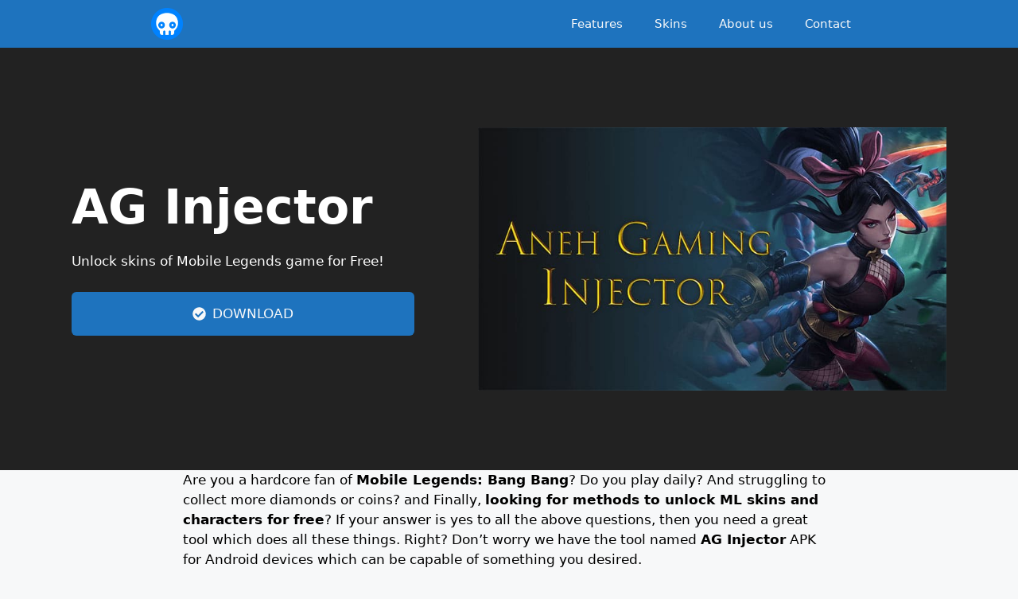

--- FILE ---
content_type: text/html; charset=UTF-8
request_url: https://aginjector.com/
body_size: 16676
content:
<!DOCTYPE html>
<html lang="en-US" prefix="og: https://ogp.me/ns#">
<head>
	<meta charset="UTF-8">
		<style>img:is([sizes="auto" i], [sizes^="auto," i]) { contain-intrinsic-size: 3000px 1500px }</style>
	<meta name="viewport" content="width=device-width, initial-scale=1">
<!-- Search Engine Optimization by Rank Math - https://rankmath.com/ -->
<title>AG Injector APK 4.0 - Download APK for Android (2026)</title><link rel="preload" data-rocket-preload as="image" href="https://aginjector.com/wp-content/uploads/2020/04/ag-injector-apk-download-latest-version-for-mobile-legends.jpg" imagesrcset="https://aginjector.com/wp-content/uploads/2020/04/ag-injector-apk-download-latest-version-for-mobile-legends.jpg 768w, https://aginjector.com/wp-content/uploads/2020/04/ag-injector-apk-download-latest-version-for-mobile-legends-300x169.jpg 300w" imagesizes="(max-width: 768px) 100vw, 768px" fetchpriority="high">
<meta name="description" content="Download AG Injector APK Latest Version for Android by Aneh Gaming. Unlock Skins of Exclusive Characters in Mobile Legends: Bang Bang for Free."/>
<meta name="robots" content="follow, index, max-snippet:-1, max-video-preview:-1, max-image-preview:large"/>
<link rel="canonical" href="https://aginjector.com/" />
<meta property="og:locale" content="en_US" />
<meta property="og:type" content="website" />
<meta property="og:title" content="AG Injector APK 4.0 - Download APK for Android (2026)" />
<meta property="og:description" content="Download AG Injector APK Latest Version for Android by Aneh Gaming. Unlock Skins of Exclusive Characters in Mobile Legends: Bang Bang for Free." />
<meta property="og:url" content="https://aginjector.com/" />
<meta property="og:site_name" content="AG Injector" />
<meta property="og:updated_time" content="2025-05-10T19:07:15+05:30" />
<meta property="og:image" content="https://aginjector.com/wp-content/uploads/2020/04/ag-injector-apk-download-latest-version-for-mobile-legends.jpg" />
<meta property="og:image:secure_url" content="https://aginjector.com/wp-content/uploads/2020/04/ag-injector-apk-download-latest-version-for-mobile-legends.jpg" />
<meta property="og:image:width" content="768" />
<meta property="og:image:height" content="432" />
<meta property="og:image:alt" content="ag-injector-apk-download-latest-version-for-mobile-legends" />
<meta property="og:image:type" content="image/jpeg" />
<meta property="article:published_time" content="2025-05-10T18:28:42+05:30" />
<meta property="article:modified_time" content="2025-05-10T19:07:15+05:30" />
<meta name="twitter:card" content="summary_large_image" />
<meta name="twitter:title" content="AG Injector APK 4.0 - Download APK for Android (2026)" />
<meta name="twitter:description" content="Download AG Injector APK Latest Version for Android by Aneh Gaming. Unlock Skins of Exclusive Characters in Mobile Legends: Bang Bang for Free." />
<meta name="twitter:image" content="https://aginjector.com/wp-content/uploads/2020/04/ag-injector-apk-download-latest-version-for-mobile-legends.jpg" />
<script type="application/ld+json" class="rank-math-schema">{"@context":"https://schema.org","@graph":[{"@type":"Organization","@id":"https://aginjector.com/#organization","name":"Aneh","url":"https://aginjector.com","sameAs":["https://facebook.com/aginjectorofficial"],"logo":{"@type":"ImageObject","@id":"https://aginjector.com/#logo","url":"https://aginjector.com/wp-content/uploads/2020/06/ag-injector-fevicon.png","contentUrl":"https://aginjector.com/wp-content/uploads/2020/06/ag-injector-fevicon.png","caption":"AG Injector","inLanguage":"en-US","width":"150","height":"150"}},{"@type":"WebSite","@id":"https://aginjector.com/#website","url":"https://aginjector.com","name":"AG Injector","publisher":{"@id":"https://aginjector.com/#organization"},"inLanguage":"en-US","potentialAction":{"@type":"SearchAction","target":"https://aginjector.com/?s={search_term_string}","query-input":"required name=search_term_string"}},{"@type":"ImageObject","@id":"https://aginjector.com/wp-content/uploads/2020/04/ag-injector-apk-download-latest-version-for-mobile-legends.jpg","url":"https://aginjector.com/wp-content/uploads/2020/04/ag-injector-apk-download-latest-version-for-mobile-legends.jpg","width":"768","height":"432","caption":"ag-injector-apk-download-latest-version-for-mobile-legends","inLanguage":"en-US"},{"@type":"WebPage","@id":"https://aginjector.com/#webpage","url":"https://aginjector.com/","name":"AG Injector APK 4.0 - Download APK for Android (2026)","datePublished":"2025-05-10T18:28:42+05:30","dateModified":"2025-05-10T19:07:15+05:30","about":{"@id":"https://aginjector.com/#organization"},"isPartOf":{"@id":"https://aginjector.com/#website"},"primaryImageOfPage":{"@id":"https://aginjector.com/wp-content/uploads/2020/04/ag-injector-apk-download-latest-version-for-mobile-legends.jpg"},"inLanguage":"en-US"},{"@type":"Person","@id":"https://aginjector.com/#author","name":"Aneh","image":{"@type":"ImageObject","@id":"https://secure.gravatar.com/avatar/a143da177dee7b9d3078854c93f8ec8012117318b90a61e3934fb5674e97f6f9?s=96&amp;d=mm&amp;r=g","url":"https://secure.gravatar.com/avatar/a143da177dee7b9d3078854c93f8ec8012117318b90a61e3934fb5674e97f6f9?s=96&amp;d=mm&amp;r=g","caption":"Aneh","inLanguage":"en-US"},"worksFor":{"@id":"https://aginjector.com/#organization"}},{"@type":"Article","headline":"AG Injector APK 4.0 - Download APK for Android (2026)","keywords":"ag injector","datePublished":"2025-05-10T18:28:42+05:30","dateModified":"2025-05-10T19:07:15+05:30","author":{"@id":"https://aginjector.com/#author","name":"Aneh"},"publisher":{"@id":"https://aginjector.com/#organization"},"description":"Download AG Injector APK Latest Version for Android by Aneh Gaming. Unlock Skins of Exclusive Characters in Mobile Legends: Bang Bang for Free.","name":"AG Injector APK 4.0 - Download APK for Android (2026)","@id":"https://aginjector.com/#richSnippet","isPartOf":{"@id":"https://aginjector.com/#webpage"},"image":{"@id":"https://aginjector.com/wp-content/uploads/2020/04/ag-injector-apk-download-latest-version-for-mobile-legends.jpg"},"inLanguage":"en-US","mainEntityOfPage":{"@id":"https://aginjector.com/#webpage"}}]}</script>
<meta name="google-site-verification" content="Zz9bCukHO1MyL_X1RSliHot1aIrffs-zyWR-ozlQo-Q" />
<meta name="msvalidate.01" content="C04637A50B0256159A93D351101D95DC" />
<meta name="yandex-verification" content="394e80c619d74582" />
<!-- /Rank Math WordPress SEO plugin -->


<link rel="alternate" type="application/rss+xml" title="AG Injector &raquo; Feed" href="https://aginjector.com/feed/" />
<link rel="alternate" type="application/rss+xml" title="AG Injector &raquo; Comments Feed" href="https://aginjector.com/comments/feed/" />
<link rel="alternate" type="application/rss+xml" title="AG Injector &raquo; AG Injector APK 4.0 &#8211; Download APK for Android Comments Feed" href="https://aginjector.com/apk/feed/" />
<style id='wp-emoji-styles-inline-css'>

	img.wp-smiley, img.emoji {
		display: inline !important;
		border: none !important;
		box-shadow: none !important;
		height: 1em !important;
		width: 1em !important;
		margin: 0 0.07em !important;
		vertical-align: -0.1em !important;
		background: none !important;
		padding: 0 !important;
	}
</style>
<link rel='stylesheet' id='wp-block-library-css' href='https://aginjector.com/wp-includes/css/dist/block-library/style.min.css?ver=6.8.3' media='all' />
<style id='classic-theme-styles-inline-css'>
/*! This file is auto-generated */
.wp-block-button__link{color:#fff;background-color:#32373c;border-radius:9999px;box-shadow:none;text-decoration:none;padding:calc(.667em + 2px) calc(1.333em + 2px);font-size:1.125em}.wp-block-file__button{background:#32373c;color:#fff;text-decoration:none}
</style>
<style id='global-styles-inline-css'>
:root{--wp--preset--aspect-ratio--square: 1;--wp--preset--aspect-ratio--4-3: 4/3;--wp--preset--aspect-ratio--3-4: 3/4;--wp--preset--aspect-ratio--3-2: 3/2;--wp--preset--aspect-ratio--2-3: 2/3;--wp--preset--aspect-ratio--16-9: 16/9;--wp--preset--aspect-ratio--9-16: 9/16;--wp--preset--color--black: #000000;--wp--preset--color--cyan-bluish-gray: #abb8c3;--wp--preset--color--white: #ffffff;--wp--preset--color--pale-pink: #f78da7;--wp--preset--color--vivid-red: #cf2e2e;--wp--preset--color--luminous-vivid-orange: #ff6900;--wp--preset--color--luminous-vivid-amber: #fcb900;--wp--preset--color--light-green-cyan: #7bdcb5;--wp--preset--color--vivid-green-cyan: #00d084;--wp--preset--color--pale-cyan-blue: #8ed1fc;--wp--preset--color--vivid-cyan-blue: #0693e3;--wp--preset--color--vivid-purple: #9b51e0;--wp--preset--color--contrast: var(--contrast);--wp--preset--color--contrast-2: var(--contrast-2);--wp--preset--color--contrast-3: var(--contrast-3);--wp--preset--color--base: var(--base);--wp--preset--color--base-2: var(--base-2);--wp--preset--color--base-3: var(--base-3);--wp--preset--color--accent: var(--accent);--wp--preset--color--global-color-8: var(--global-color-8);--wp--preset--color--global-color-9: var(--global-color-9);--wp--preset--color--global-color-10: var(--global-color-10);--wp--preset--color--global-color-11: var(--global-color-11);--wp--preset--color--global-color-12: var(--global-color-12);--wp--preset--color--global-color-13: var(--global-color-13);--wp--preset--color--global-color-14: var(--global-color-14);--wp--preset--color--jojoy-bg-color: var(--jojoy-bg-color);--wp--preset--gradient--vivid-cyan-blue-to-vivid-purple: linear-gradient(135deg,rgba(6,147,227,1) 0%,rgb(155,81,224) 100%);--wp--preset--gradient--light-green-cyan-to-vivid-green-cyan: linear-gradient(135deg,rgb(122,220,180) 0%,rgb(0,208,130) 100%);--wp--preset--gradient--luminous-vivid-amber-to-luminous-vivid-orange: linear-gradient(135deg,rgba(252,185,0,1) 0%,rgba(255,105,0,1) 100%);--wp--preset--gradient--luminous-vivid-orange-to-vivid-red: linear-gradient(135deg,rgba(255,105,0,1) 0%,rgb(207,46,46) 100%);--wp--preset--gradient--very-light-gray-to-cyan-bluish-gray: linear-gradient(135deg,rgb(238,238,238) 0%,rgb(169,184,195) 100%);--wp--preset--gradient--cool-to-warm-spectrum: linear-gradient(135deg,rgb(74,234,220) 0%,rgb(151,120,209) 20%,rgb(207,42,186) 40%,rgb(238,44,130) 60%,rgb(251,105,98) 80%,rgb(254,248,76) 100%);--wp--preset--gradient--blush-light-purple: linear-gradient(135deg,rgb(255,206,236) 0%,rgb(152,150,240) 100%);--wp--preset--gradient--blush-bordeaux: linear-gradient(135deg,rgb(254,205,165) 0%,rgb(254,45,45) 50%,rgb(107,0,62) 100%);--wp--preset--gradient--luminous-dusk: linear-gradient(135deg,rgb(255,203,112) 0%,rgb(199,81,192) 50%,rgb(65,88,208) 100%);--wp--preset--gradient--pale-ocean: linear-gradient(135deg,rgb(255,245,203) 0%,rgb(182,227,212) 50%,rgb(51,167,181) 100%);--wp--preset--gradient--electric-grass: linear-gradient(135deg,rgb(202,248,128) 0%,rgb(113,206,126) 100%);--wp--preset--gradient--midnight: linear-gradient(135deg,rgb(2,3,129) 0%,rgb(40,116,252) 100%);--wp--preset--font-size--small: 13px;--wp--preset--font-size--medium: 20px;--wp--preset--font-size--large: 36px;--wp--preset--font-size--x-large: 42px;--wp--preset--spacing--20: 0.44rem;--wp--preset--spacing--30: 0.67rem;--wp--preset--spacing--40: 1rem;--wp--preset--spacing--50: 1.5rem;--wp--preset--spacing--60: 2.25rem;--wp--preset--spacing--70: 3.38rem;--wp--preset--spacing--80: 5.06rem;--wp--preset--shadow--natural: 6px 6px 9px rgba(0, 0, 0, 0.2);--wp--preset--shadow--deep: 12px 12px 50px rgba(0, 0, 0, 0.4);--wp--preset--shadow--sharp: 6px 6px 0px rgba(0, 0, 0, 0.2);--wp--preset--shadow--outlined: 6px 6px 0px -3px rgba(255, 255, 255, 1), 6px 6px rgba(0, 0, 0, 1);--wp--preset--shadow--crisp: 6px 6px 0px rgba(0, 0, 0, 1);}:where(.is-layout-flex){gap: 0.5em;}:where(.is-layout-grid){gap: 0.5em;}body .is-layout-flex{display: flex;}.is-layout-flex{flex-wrap: wrap;align-items: center;}.is-layout-flex > :is(*, div){margin: 0;}body .is-layout-grid{display: grid;}.is-layout-grid > :is(*, div){margin: 0;}:where(.wp-block-columns.is-layout-flex){gap: 2em;}:where(.wp-block-columns.is-layout-grid){gap: 2em;}:where(.wp-block-post-template.is-layout-flex){gap: 1.25em;}:where(.wp-block-post-template.is-layout-grid){gap: 1.25em;}.has-black-color{color: var(--wp--preset--color--black) !important;}.has-cyan-bluish-gray-color{color: var(--wp--preset--color--cyan-bluish-gray) !important;}.has-white-color{color: var(--wp--preset--color--white) !important;}.has-pale-pink-color{color: var(--wp--preset--color--pale-pink) !important;}.has-vivid-red-color{color: var(--wp--preset--color--vivid-red) !important;}.has-luminous-vivid-orange-color{color: var(--wp--preset--color--luminous-vivid-orange) !important;}.has-luminous-vivid-amber-color{color: var(--wp--preset--color--luminous-vivid-amber) !important;}.has-light-green-cyan-color{color: var(--wp--preset--color--light-green-cyan) !important;}.has-vivid-green-cyan-color{color: var(--wp--preset--color--vivid-green-cyan) !important;}.has-pale-cyan-blue-color{color: var(--wp--preset--color--pale-cyan-blue) !important;}.has-vivid-cyan-blue-color{color: var(--wp--preset--color--vivid-cyan-blue) !important;}.has-vivid-purple-color{color: var(--wp--preset--color--vivid-purple) !important;}.has-black-background-color{background-color: var(--wp--preset--color--black) !important;}.has-cyan-bluish-gray-background-color{background-color: var(--wp--preset--color--cyan-bluish-gray) !important;}.has-white-background-color{background-color: var(--wp--preset--color--white) !important;}.has-pale-pink-background-color{background-color: var(--wp--preset--color--pale-pink) !important;}.has-vivid-red-background-color{background-color: var(--wp--preset--color--vivid-red) !important;}.has-luminous-vivid-orange-background-color{background-color: var(--wp--preset--color--luminous-vivid-orange) !important;}.has-luminous-vivid-amber-background-color{background-color: var(--wp--preset--color--luminous-vivid-amber) !important;}.has-light-green-cyan-background-color{background-color: var(--wp--preset--color--light-green-cyan) !important;}.has-vivid-green-cyan-background-color{background-color: var(--wp--preset--color--vivid-green-cyan) !important;}.has-pale-cyan-blue-background-color{background-color: var(--wp--preset--color--pale-cyan-blue) !important;}.has-vivid-cyan-blue-background-color{background-color: var(--wp--preset--color--vivid-cyan-blue) !important;}.has-vivid-purple-background-color{background-color: var(--wp--preset--color--vivid-purple) !important;}.has-black-border-color{border-color: var(--wp--preset--color--black) !important;}.has-cyan-bluish-gray-border-color{border-color: var(--wp--preset--color--cyan-bluish-gray) !important;}.has-white-border-color{border-color: var(--wp--preset--color--white) !important;}.has-pale-pink-border-color{border-color: var(--wp--preset--color--pale-pink) !important;}.has-vivid-red-border-color{border-color: var(--wp--preset--color--vivid-red) !important;}.has-luminous-vivid-orange-border-color{border-color: var(--wp--preset--color--luminous-vivid-orange) !important;}.has-luminous-vivid-amber-border-color{border-color: var(--wp--preset--color--luminous-vivid-amber) !important;}.has-light-green-cyan-border-color{border-color: var(--wp--preset--color--light-green-cyan) !important;}.has-vivid-green-cyan-border-color{border-color: var(--wp--preset--color--vivid-green-cyan) !important;}.has-pale-cyan-blue-border-color{border-color: var(--wp--preset--color--pale-cyan-blue) !important;}.has-vivid-cyan-blue-border-color{border-color: var(--wp--preset--color--vivid-cyan-blue) !important;}.has-vivid-purple-border-color{border-color: var(--wp--preset--color--vivid-purple) !important;}.has-vivid-cyan-blue-to-vivid-purple-gradient-background{background: var(--wp--preset--gradient--vivid-cyan-blue-to-vivid-purple) !important;}.has-light-green-cyan-to-vivid-green-cyan-gradient-background{background: var(--wp--preset--gradient--light-green-cyan-to-vivid-green-cyan) !important;}.has-luminous-vivid-amber-to-luminous-vivid-orange-gradient-background{background: var(--wp--preset--gradient--luminous-vivid-amber-to-luminous-vivid-orange) !important;}.has-luminous-vivid-orange-to-vivid-red-gradient-background{background: var(--wp--preset--gradient--luminous-vivid-orange-to-vivid-red) !important;}.has-very-light-gray-to-cyan-bluish-gray-gradient-background{background: var(--wp--preset--gradient--very-light-gray-to-cyan-bluish-gray) !important;}.has-cool-to-warm-spectrum-gradient-background{background: var(--wp--preset--gradient--cool-to-warm-spectrum) !important;}.has-blush-light-purple-gradient-background{background: var(--wp--preset--gradient--blush-light-purple) !important;}.has-blush-bordeaux-gradient-background{background: var(--wp--preset--gradient--blush-bordeaux) !important;}.has-luminous-dusk-gradient-background{background: var(--wp--preset--gradient--luminous-dusk) !important;}.has-pale-ocean-gradient-background{background: var(--wp--preset--gradient--pale-ocean) !important;}.has-electric-grass-gradient-background{background: var(--wp--preset--gradient--electric-grass) !important;}.has-midnight-gradient-background{background: var(--wp--preset--gradient--midnight) !important;}.has-small-font-size{font-size: var(--wp--preset--font-size--small) !important;}.has-medium-font-size{font-size: var(--wp--preset--font-size--medium) !important;}.has-large-font-size{font-size: var(--wp--preset--font-size--large) !important;}.has-x-large-font-size{font-size: var(--wp--preset--font-size--x-large) !important;}
:where(.wp-block-post-template.is-layout-flex){gap: 1.25em;}:where(.wp-block-post-template.is-layout-grid){gap: 1.25em;}
:where(.wp-block-columns.is-layout-flex){gap: 2em;}:where(.wp-block-columns.is-layout-grid){gap: 2em;}
:root :where(.wp-block-pullquote){font-size: 1.5em;line-height: 1.6;}
</style>
<link rel='stylesheet' id='toc-screen-css' href='https://aginjector.com/wp-content/plugins/table-of-contents-plus/screen.min.css?ver=2411.1' media='all' />
<link rel='stylesheet' id='generate-style-css' href='https://aginjector.com/wp-content/themes/generatepress/assets/css/all.min.css?ver=3.2.4' media='all' />
<style id='generate-style-inline-css'>
body{background-color:var(--base-2);}a{color:var(--global-color-8);}body .grid-container{max-width:900px;}.wp-block-group__inner-container{max-width:900px;margin-left:auto;margin-right:auto;}:root{--contrast:#222222;--contrast-2:#575760;--contrast-3:#b2b2be;--base:#f0f0f0;--base-2:#f7f8f9;--base-3:#ffffff;--accent:#1e73be;--global-color-8:#0366d6;--global-color-9:#181a26;--global-color-10:#282b3e;--global-color-11:#8a37f6;--global-color-12:#efe8ff;--global-color-13:#a15ff7;--global-color-14:#3ddc84;--jojoy-bg-color:#21242e;}:root .has-contrast-color{color:var(--contrast);}:root .has-contrast-background-color{background-color:var(--contrast);}:root .has-contrast-2-color{color:var(--contrast-2);}:root .has-contrast-2-background-color{background-color:var(--contrast-2);}:root .has-contrast-3-color{color:var(--contrast-3);}:root .has-contrast-3-background-color{background-color:var(--contrast-3);}:root .has-base-color{color:var(--base);}:root .has-base-background-color{background-color:var(--base);}:root .has-base-2-color{color:var(--base-2);}:root .has-base-2-background-color{background-color:var(--base-2);}:root .has-base-3-color{color:var(--base-3);}:root .has-base-3-background-color{background-color:var(--base-3);}:root .has-accent-color{color:var(--accent);}:root .has-accent-background-color{background-color:var(--accent);}:root .has-global-color-8-color{color:var(--global-color-8);}:root .has-global-color-8-background-color{background-color:var(--global-color-8);}:root .has-global-color-9-color{color:var(--global-color-9);}:root .has-global-color-9-background-color{background-color:var(--global-color-9);}:root .has-global-color-10-color{color:var(--global-color-10);}:root .has-global-color-10-background-color{background-color:var(--global-color-10);}:root .has-global-color-11-color{color:var(--global-color-11);}:root .has-global-color-11-background-color{background-color:var(--global-color-11);}:root .has-global-color-12-color{color:var(--global-color-12);}:root .has-global-color-12-background-color{background-color:var(--global-color-12);}:root .has-global-color-13-color{color:var(--global-color-13);}:root .has-global-color-13-background-color{background-color:var(--global-color-13);}:root .has-global-color-14-color{color:var(--global-color-14);}:root .has-global-color-14-background-color{background-color:var(--global-color-14);}:root .has-jojoy-bg-color-color{color:var(--jojoy-bg-color);}:root .has-jojoy-bg-color-background-color{background-color:var(--jojoy-bg-color);}body, button, input, select, textarea{font-family:-apple-system, system-ui, BlinkMacSystemFont, "Segoe UI", Helvetica, Arial, sans-serif, "Apple Color Emoji", "Segoe UI Emoji", "Segoe UI Symbol";}body{line-height:1.5;}.entry-content > [class*="wp-block-"]:not(:last-child):not(.wp-block-heading){margin-bottom:1.5em;}.main-navigation .main-nav ul ul li a{font-size:14px;}.sidebar .widget, .footer-widgets .widget{font-size:17px;}h1{font-weight:bold;font-size:40px;}h2{font-weight:400;font-size:30px;}h3{font-weight:bold;font-size:20px;}h4{font-size:inherit;}h5{font-size:inherit;}@media (max-width:768px){.main-title{font-size:20px;}h1{font-size:30px;}h2{font-size:25px;}}.top-bar{background-color:#636363;}.site-header{background-color:var(--base-3);}.main-title a,.main-title a:hover{color:var(--contrast);}.site-description{color:#757575;}.main-navigation,.main-navigation ul ul{background-color:var(--accent);}.main-navigation .main-nav ul li a, .main-navigation .menu-toggle, .main-navigation .menu-bar-items{color:var(--base-2);}.main-navigation .main-nav ul li:not([class*="current-menu-"]):hover > a, .main-navigation .main-nav ul li:not([class*="current-menu-"]):focus > a, .main-navigation .main-nav ul li.sfHover:not([class*="current-menu-"]) > a, .main-navigation .menu-bar-item:hover > a, .main-navigation .menu-bar-item.sfHover > a{color:var(--base-3);}button.menu-toggle:hover,button.menu-toggle:focus,.main-navigation .mobile-bar-items a,.main-navigation .mobile-bar-items a:hover,.main-navigation .mobile-bar-items a:focus{color:var(--base-2);}.navigation-search input[type="search"],.navigation-search input[type="search"]:active, .navigation-search input[type="search"]:focus, .main-navigation .main-nav ul li.search-item.active > a, .main-navigation .menu-bar-items .search-item.active > a{color:var(--base-3);}.main-navigation ul ul{background-color:var(--base);}.main-navigation .main-nav ul ul li a{color:var(--contrast-2);}.main-navigation .main-nav ul ul li:not([class*="current-menu-"]):hover > a,.main-navigation .main-nav ul ul li:not([class*="current-menu-"]):focus > a, .main-navigation .main-nav ul ul li.sfHover:not([class*="current-menu-"]) > a{color:var(--contrast);}.entry-meta{color:var(--contrast-2);}.sidebar .widget{background-color:#ffffff;}.footer-widgets{background-color:#ffffff;}.site-info{background-color:var(--base-3);}input[type="text"],input[type="email"],input[type="url"],input[type="password"],input[type="search"],input[type="tel"],input[type="number"],textarea,select{color:#666666;background-color:#fafafa;border-color:#cccccc;}input[type="text"]:focus,input[type="email"]:focus,input[type="url"]:focus,input[type="password"]:focus,input[type="search"]:focus,input[type="tel"]:focus,input[type="number"]:focus,textarea:focus,select:focus{color:#666666;background-color:#ffffff;border-color:#bfbfbf;}button,html input[type="button"],input[type="reset"],input[type="submit"],a.button,a.wp-block-button__link:not(.has-background){color:#ffffff;background-color:var(--global-color-8);}button:hover,html input[type="button"]:hover,input[type="reset"]:hover,input[type="submit"]:hover,a.button:hover,button:focus,html input[type="button"]:focus,input[type="reset"]:focus,input[type="submit"]:focus,a.button:focus,a.wp-block-button__link:not(.has-background):active,a.wp-block-button__link:not(.has-background):focus,a.wp-block-button__link:not(.has-background):hover{color:#ffffff;}a.generate-back-to-top{background-color:rgba(0,0,0,0.4);color:#ffffff;}a.generate-back-to-top:hover,a.generate-back-to-top:focus{background-color:rgba( 0,0,0,0.6 );color:#ffffff;}:root{--gp-search-modal-bg-color:var(--base-3);--gp-search-modal-text-color:var(--contrast);--gp-search-modal-overlay-bg-color:rgba(0,0,0,0.2);}@media (max-width: 768px){.main-navigation .menu-bar-item:hover > a, .main-navigation .menu-bar-item.sfHover > a{background:none;color:var(--base-2);}}.inside-top-bar{padding:10px;}.inside-header{padding:40px;}.site-main .wp-block-group__inner-container{padding:40px;}.entry-content .alignwide, body:not(.no-sidebar) .entry-content .alignfull{margin-left:-40px;width:calc(100% + 80px);max-width:calc(100% + 80px);}.rtl .menu-item-has-children .dropdown-menu-toggle{padding-left:20px;}.rtl .main-navigation .main-nav ul li.menu-item-has-children > a{padding-right:20px;}.site-info{padding:20px;}@media (max-width:768px){.separate-containers .inside-article, .separate-containers .comments-area, .separate-containers .page-header, .separate-containers .paging-navigation, .one-container .site-content, .inside-page-header{padding:30px;}.site-main .wp-block-group__inner-container{padding:30px;}.site-info{padding-right:10px;padding-left:10px;}.entry-content .alignwide, body:not(.no-sidebar) .entry-content .alignfull{margin-left:-30px;width:calc(100% + 60px);max-width:calc(100% + 60px);}}/* End cached CSS */@media (max-width: 768px){.main-navigation .menu-toggle,.main-navigation .mobile-bar-items,.sidebar-nav-mobile:not(#sticky-placeholder){display:block;}.main-navigation ul,.gen-sidebar-nav{display:none;}[class*="nav-float-"] .site-header .inside-header > *{float:none;clear:both;}}
</style>
<link data-minify="1" rel='stylesheet' id='generate-font-icons-css' href='https://aginjector.com/wp-content/cache/min/1/wp-content/themes/generatepress/assets/css/components/font-icons.min.css?ver=1746884285' media='all' />
<link data-minify="1" rel='stylesheet' id='generateblocks-css' href='https://aginjector.com/wp-content/cache/min/1/wp-content/uploads/generateblocks/style-13.css?ver=1746884285' media='all' />
<link rel='stylesheet' id='generate-navigation-branding-css' href='https://aginjector.com/wp-content/plugins/gp-premium/menu-plus/functions/css/navigation-branding.min.css?ver=2.5.2' media='all' />
<style id='generate-navigation-branding-inline-css'>
.navigation-branding .main-title{font-size:25px;font-weight:bold;}.navigation-branding img, .site-logo.mobile-header-logo img{height:60px;width:auto;}.navigation-branding .main-title{line-height:60px;}@media (max-width: 910px){#site-navigation .navigation-branding, #sticky-navigation .navigation-branding{margin-left:10px;}}@media (max-width: 768px){.main-navigation:not(.slideout-navigation) .main-nav{-ms-flex:0 0 100%;flex:0 0 100%;}.main-navigation:not(.slideout-navigation) .inside-navigation{-ms-flex-wrap:wrap;flex-wrap:wrap;display:-webkit-box;display:-ms-flexbox;display:flex;}.nav-aligned-center .navigation-branding, .nav-aligned-left .navigation-branding{margin-right:auto;}.nav-aligned-center  .main-navigation.has-branding:not(.slideout-navigation) .inside-navigation .main-nav,.nav-aligned-center  .main-navigation.has-sticky-branding.navigation-stick .inside-navigation .main-nav,.nav-aligned-left  .main-navigation.has-branding:not(.slideout-navigation) .inside-navigation .main-nav,.nav-aligned-left  .main-navigation.has-sticky-branding.navigation-stick .inside-navigation .main-nav{margin-right:0px;}}
</style>
<style id='rocket-lazyload-inline-css'>
.rll-youtube-player{position:relative;padding-bottom:56.23%;height:0;overflow:hidden;max-width:100%;}.rll-youtube-player:focus-within{outline: 2px solid currentColor;outline-offset: 5px;}.rll-youtube-player iframe{position:absolute;top:0;left:0;width:100%;height:100%;z-index:100;background:0 0}.rll-youtube-player img{bottom:0;display:block;left:0;margin:auto;max-width:100%;width:100%;position:absolute;right:0;top:0;border:none;height:auto;-webkit-transition:.4s all;-moz-transition:.4s all;transition:.4s all}.rll-youtube-player img:hover{-webkit-filter:brightness(75%)}.rll-youtube-player .play{height:100%;width:100%;left:0;top:0;position:absolute;background:url(https://aginjector.com/wp-content/plugins/wp-rocket/assets/img/youtube.png) no-repeat center;background-color: transparent !important;cursor:pointer;border:none;}.wp-embed-responsive .wp-has-aspect-ratio .rll-youtube-player{position:absolute;padding-bottom:0;width:100%;height:100%;top:0;bottom:0;left:0;right:0}
</style>
<script src="https://aginjector.com/wp-includes/js/jquery/jquery.min.js?ver=3.7.1" id="jquery-core-js" data-rocket-defer defer></script>
<script src="https://aginjector.com/wp-includes/js/jquery/jquery-migrate.min.js?ver=3.4.1" id="jquery-migrate-js" data-rocket-defer defer></script>
<link rel="https://api.w.org/" href="https://aginjector.com/wp-json/" /><link rel="alternate" title="JSON" type="application/json" href="https://aginjector.com/wp-json/wp/v2/pages/13" /><link rel="EditURI" type="application/rsd+xml" title="RSD" href="https://aginjector.com/xmlrpc.php?rsd" />
<meta name="generator" content="WordPress 6.8.3" />
<link rel='shortlink' href='https://aginjector.com/' />
<link rel="alternate" title="oEmbed (JSON)" type="application/json+oembed" href="https://aginjector.com/wp-json/oembed/1.0/embed?url=https%3A%2F%2Faginjector.com%2F" />
<link rel="alternate" title="oEmbed (XML)" type="text/xml+oembed" href="https://aginjector.com/wp-json/oembed/1.0/embed?url=https%3A%2F%2Faginjector.com%2F&#038;format=xml" />
<link rel="icon" href="https://aginjector.com/wp-content/uploads/2020/06/ag-injector-fevicon-150x150.png" sizes="32x32" />
<link rel="icon" href="https://aginjector.com/wp-content/uploads/2020/06/ag-injector-fevicon.png" sizes="192x192" />
<link rel="apple-touch-icon" href="https://aginjector.com/wp-content/uploads/2020/06/ag-injector-fevicon.png" />
<meta name="msapplication-TileImage" content="https://aginjector.com/wp-content/uploads/2020/06/ag-injector-fevicon.png" />
		<style id="wp-custom-css">
			.gb-container-54c166da {
margin-top:-60px;
background-color:var(--contrast);
color:var(--base-3)
}

@media (max-width: 767px) {
.gb-container-54c166da {
margin-top:-50px
}
}		</style>
		<noscript><style id="rocket-lazyload-nojs-css">.rll-youtube-player, [data-lazy-src]{display:none !important;}</style></noscript><style id="rocket-lazyrender-inline-css">[data-wpr-lazyrender] {content-visibility: auto;}</style><meta name="generator" content="WP Rocket 3.18.3" data-wpr-features="wpr_defer_js wpr_minify_js wpr_lazyload_images wpr_lazyload_iframes wpr_automatic_lazy_rendering wpr_oci wpr_minify_css wpr_desktop" /></head>

<body class="home wp-singular page-template-default page page-id-13 wp-custom-logo wp-embed-responsive wp-theme-generatepress post-image-aligned-center sticky-menu-fade no-sidebar nav-below-header separate-containers fluid-header active-footer-widgets-3 nav-aligned-right header-aligned-left dropdown-hover" itemtype="https://schema.org/WebPage" itemscope>
	<a class="screen-reader-text skip-link" href="#content" title="Skip to content">Skip to content</a>		<nav class="has-branding main-navigation sub-menu-right" id="site-navigation" aria-label="Primary"  itemtype="https://schema.org/SiteNavigationElement" itemscope>
			<div class="inside-navigation grid-container grid-parent">
				<div class="navigation-branding"><div class="site-logo">
						<a href="https://aginjector.com/" title="AG Injector" rel="home">
							<img  class="header-image is-logo-image" alt="AG Injector" src="https://aginjector.com/wp-content/uploads/2020/06/ag-injector-fevicon.png" title="AG Injector" srcset="https://aginjector.com/wp-content/uploads/2020/06/ag-injector-fevicon.png 1x, https://aginjector.com/wp-content/uploads/2020/06/ag-injector-fevicon.png 2x" width="150" height="150" />
						</a>
					</div></div>				<button class="menu-toggle" aria-controls="primary-menu" aria-expanded="false">
					<span class="mobile-menu">Menu</span>				</button>
				<div id="primary-menu" class="main-nav"><ul id="menu-header" class=" menu sf-menu"><li id="menu-item-4462" class="menu-item menu-item-type-custom menu-item-object-custom current-menu-item current_page_item menu-item-home menu-item-4462"><a href="https://aginjector.com/#Features" aria-current="page">Features</a></li>
<li id="menu-item-4461" class="menu-item menu-item-type-custom menu-item-object-custom current-menu-item current_page_item menu-item-home menu-item-4461"><a href="https://aginjector.com/#Available_Skins" aria-current="page">Skins</a></li>
<li id="menu-item-500" class="menu-item menu-item-type-post_type menu-item-object-page menu-item-500"><a href="https://aginjector.com/about-us/">About us</a></li>
<li id="menu-item-4443" class="menu-item menu-item-type-post_type menu-item-object-page menu-item-4443"><a href="https://aginjector.com/contact/">Contact</a></li>
</ul></div>			</div>
		</nav>
		
	<div  class="site grid-container container hfeed grid-parent" id="page">
				<div  class="site-content" id="content">
			
	<div  class="content-area grid-parent mobile-grid-100 grid-100 tablet-grid-100" id="primary">
		<main class="site-main" id="main">
			
<article id="post-13" class="post-13 page type-page status-publish has-post-thumbnail" itemtype="https://schema.org/CreativeWork" itemscope>
	<div class="inside-article">
		
		<div class="entry-content" itemprop="text">
			<section class="gb-container gb-container-54c166da alignfull"><div class="gb-inside-container">
<div class="gb-container gb-container-d4c1bd2a"><div class="gb-inside-container">
<div class="gb-grid-wrapper gb-grid-wrapper-6d30817e">
<div class="gb-grid-column gb-grid-column-80aef2b0"><div class="gb-container gb-container-80aef2b0"><div class="gb-inside-container">

<h2 class="gb-headline gb-headline-1d2bf5d5 gb-headline-text"><span id="AG_Injector">AG Injector</span></h2>



<p>Unlock skins of Mobile Legends game for Free!</p>


<div class="gb-button-wrapper gb-button-wrapper-ba257d2a">

<a class="gb-button gb-button-830ce4b2" href="https://aginjector.com/download/" target="_blank" rel="noopener noreferrer"><span class="gb-icon"><svg aria-hidden="true" role="img" height="1em" width="1em" viewBox="0 0 512 512" xmlns="http://www.w3.org/2000/svg"><path fill="currentColor" d="M504 256c0 136.967-111.033 248-248 248S8 392.967 8 256 119.033 8 256 8s248 111.033 248 248zM227.314 387.314l184-184c6.248-6.248 6.248-16.379 0-22.627l-22.627-22.627c-6.248-6.249-16.379-6.249-22.628 0L216 308.118l-70.059-70.059c-6.248-6.248-16.379-6.248-22.628 0l-22.627 22.627c-6.248 6.248-6.248 16.379 0 22.627l104 104c6.249 6.249 16.379 6.249 22.628.001z"></path></svg></span><span class="gb-button-text">DOWNLOAD</span></a>

</div>
</div></div></div>

<div class="gb-grid-column gb-grid-column-941d3a0b"><div class="gb-container gb-container-941d3a0b"><div class="gb-inside-container">

<figure class="gb-block-image gb-block-image-fa80f4f5"><img fetchpriority="high" decoding="async" width="768" height="432" class="gb-image gb-image-fa80f4f5" src="https://aginjector.com/wp-content/uploads/2020/04/ag-injector-apk-download-latest-version-for-mobile-legends.jpg" alt="ag-injector-apk-download-latest-version-for-mobile-legends" title="AG Injector APK is Tool to Unlock Mobile Legends Skins for Free" srcset="https://aginjector.com/wp-content/uploads/2020/04/ag-injector-apk-download-latest-version-for-mobile-legends.jpg 768w, https://aginjector.com/wp-content/uploads/2020/04/ag-injector-apk-download-latest-version-for-mobile-legends-300x169.jpg 300w" sizes="(max-width: 768px) 100vw, 768px" /></figure>

</div></div></div>
</div>
</div></div>
</div></section>


<p>Are you a hardcore fan of <strong>Mobile Legends: Bang Bang</strong>? Do you play daily? And struggling to collect more diamonds or coins? and Finally, <strong>looking for methods to unlock ML skins and characters for free</strong>? If your answer is yes to all the above questions, then you need a great tool which does all these things. Right? Don&#8217;t worry we have the tool named <strong>AG Injector</strong> APK for Android devices which can be capable of something you desired.</p>



<p>Mobile Legends is such a fantastic game for every hardcore gamer who loves multiplayer online games. A major advantage is a group of a team (up to 5) either are online friends or offline ones connected together with the user names to play with 5 opponents. Having 5 teammates is actually create some buzz when all interact with each other over a microphone.</p>



<p>However, it has different modes which we can choose at the start. Normal match, Ranked match and Brawl which will enable only one lane for a quick game. This is the perfect game for those who love adventure category and multiplayer online battle arena or MOBA.</p>



<p>Such beautiful elements there I mean graphics and all things including characters and their expensive skins. Those were really cool to have upon our control character and aesthetics seems like some sci-fi heroes. With AG Injector App, you can unlock all mentioned skins and can be seen by opponents too.</p>


<div class="wp-block-image">
<figure class="aligncenter size-large"><img decoding="async" width="768" height="432" src="https://aginjector.com/wp-content/uploads/2020/04/ag-injector-apk-download-latest-version-for-mobile-legends.jpg" alt="ag-injector-apk-download-latest-version-for-mobile-legends" class="wp-image-291" title="aginjector official" srcset="https://aginjector.com/wp-content/uploads/2020/04/ag-injector-apk-download-latest-version-for-mobile-legends.jpg 768w, https://aginjector.com/wp-content/uploads/2020/04/ag-injector-apk-download-latest-version-for-mobile-legends-300x169.jpg 300w" sizes="(max-width: 768px) 100vw, 768px" /></figure></div>


<div id="toc_container" class="no_bullets"><p class="toc_title">Contents</p><ul class="toc_list"><li><a href="#AG_Injector"><span class="toc_number toc_depth_1">1</span> AG Injector</a></li><li><a href="#What_is_AG_Injector_APK"><span class="toc_number toc_depth_1">2</span> What is AG Injector APK?</a><ul><li><a href="#Version_Info"><span class="toc_number toc_depth_2">2.1</span> Version Info</a></li></ul></li><li><a href="#Download_Official_AG_Injector_APK_Latest_Version_for_Mobile_Legends"><span class="toc_number toc_depth_1">3</span> Download Official AG Injector APK Latest Version for Mobile Legends</a><ul><li><a href="#Screenshots"><span class="toc_number toc_depth_2">3.1</span> Screenshots</a></li><li><a href="#Available_Skins"><span class="toc_number toc_depth_2">3.2</span> Available Skins</a></li><li><a href="#Features"><span class="toc_number toc_depth_2">3.3</span> Features</a></li></ul></li><li><a href="#How_to_Install_AG_Injector_APK_on_Android"><span class="toc_number toc_depth_1">4</span> How to Install AG Injector APK on Android?</a></li><li><a href="#How_to_Install_Aneh_Injector_APK_on_Android_Emulator_PC"><span class="toc_number toc_depth_1">5</span> How to Install Aneh Injector APK on Android Emulator (PC)?</a><ul><li><a href="#Final_Words"><span class="toc_number toc_depth_2">5.1</span> Final Words</a></li></ul></li></ul></div>




<h2 class="wp-block-heading"><span id="What_is_AG_Injector_APK">What is AG Injector APK?</span></h2>



<p>AG Injector APK is an android utility tool which can be used for unlocking premium skins on Mobile Legends: Bang Bang for free of cost. There is no need for earning battle points by playing or purchasing diamonds or coins to get them. All you just can do is open this tool and select the hero skin which you want to use.</p>



<p>It has been developed by <a href="https://aginjector.com/about-us/" target="_blank" rel="noreferrer noopener">Aneh Gaming owner <strong>tejJ</strong></a> for his YouTube subscriber and kind of exclusive build for them only. We request you to subscribe to his YouTube Channel for more interesting stuff like this. And also this creates some positivity regarding the Aneh Gaming Injector APK development.</p>



<p>Many YouTubers out there who just post a guide of how can someone play a game, but a very few people can do some magic with their brain. Aneh is one of them, and he is a gamer as well as android developer. In order to award the loyalty of his subscribers, he created an AG Injector APK tool which allows them to unlock skins of various characters in ML.</p>



<h3 class="wp-block-heading"><span id="Version_Info">Version Info</span></h3>



<figure class="wp-block-table"><table><tbody><tr><td>Name</td><td>AG Injector</td></tr><tr><td>Version</td><td>4.0</td></tr><tr><td>Developer</td><td>Aneh</td></tr><tr><td>Size</td><td>10 MB</td></tr><tr><td>Last updated</td><td>May 10, 2025</td></tr></tbody></table></figure>



<h2 class="wp-block-heading"><span id="Download_Official_AG_Injector_APK_Latest_Version_for_Mobile_Legends">Download Official AG Injector APK Latest Version for Mobile Legends</span></h2>



<p>Generally, one can able to unlock the characters by exchanging with the diamonds, and those will be obtained by levelling up. This is purely happens based on the progress you made and how you completed the stages. With AG Injector apk, you don&#8217;t need to complete all the tasks to deploy the characters and their skins.</p>



<p>Aneh considers the user demands and just made this application to help users who have an aspiration to try the beautiful skins. We are the official publishers of that too, and this is the place where you can find the official updates from the Aneh.</p>



<p class="has-text-align-center has-text-color has-background" style="color:#ffffff;background-color:#5aa4f9">Download Official AG Injector APK from below.</p>



<div class="wp-block-buttons is-horizontal is-content-justification-center is-layout-flex wp-container-core-buttons-is-layout-499968f5 wp-block-buttons-is-layout-flex">
<div class="wp-block-button has-custom-width wp-block-button__width-50"><a class="wp-block-button__link wp-element-button" href="https://aginjector.com/download/" target="_blank" rel="noreferrer noopener">DOWNLOAD NOW</a></div>
</div>



<p>Also, he develops Mobile Layla App which is quite similar to this app but has some cool user interface. The best tool for those who love material design.</p>



<h3 class="wp-block-heading"><span id="Screenshots">Screenshots</span></h3>



<figure class="wp-block-gallery aligncenter has-nested-images columns-4 is-cropped wp-block-gallery-1 is-layout-flex wp-block-gallery-is-layout-flex">
<figure class="wp-block-image size-large"><a href="https://aginjector.com/apk/ag-injector-screenshot-2/#main"><img decoding="async" width="281" height="500" data-id="88" src="data:image/svg+xml,%3Csvg%20xmlns='http://www.w3.org/2000/svg'%20viewBox='0%200%20281%20500'%3E%3C/svg%3E" alt="screenshot 2" class="wp-image-88" data-lazy-srcset="https://aginjector.com/wp-content/uploads/2020/03/ag-injector-screenshot-2.png 281w, https://aginjector.com/wp-content/uploads/2020/03/ag-injector-screenshot-2-169x300.png 169w" data-lazy-sizes="(max-width: 281px) 100vw, 281px" data-lazy-src="https://aginjector.com/wp-content/uploads/2020/03/ag-injector-screenshot-2.png" /><noscript><img decoding="async" width="281" height="500" data-id="88" src="https://aginjector.com/wp-content/uploads/2020/03/ag-injector-screenshot-2.png" alt="screenshot 2" class="wp-image-88" srcset="https://aginjector.com/wp-content/uploads/2020/03/ag-injector-screenshot-2.png 281w, https://aginjector.com/wp-content/uploads/2020/03/ag-injector-screenshot-2-169x300.png 169w" sizes="(max-width: 281px) 100vw, 281px" /></noscript></a></figure>



<figure class="wp-block-image size-large"><a href="https://aginjector.com/apk/ag-injector-screenshot-1/#main"><img decoding="async" width="281" height="500" data-id="89" src="data:image/svg+xml,%3Csvg%20xmlns='http://www.w3.org/2000/svg'%20viewBox='0%200%20281%20500'%3E%3C/svg%3E" alt="screenshot 1" class="wp-image-89" data-lazy-srcset="https://aginjector.com/wp-content/uploads/2020/03/ag-injector-screenshot-1.png 281w, https://aginjector.com/wp-content/uploads/2020/03/ag-injector-screenshot-1-169x300.png 169w" data-lazy-sizes="(max-width: 281px) 100vw, 281px" data-lazy-src="https://aginjector.com/wp-content/uploads/2020/03/ag-injector-screenshot-1.png" /><noscript><img decoding="async" width="281" height="500" data-id="89" src="https://aginjector.com/wp-content/uploads/2020/03/ag-injector-screenshot-1.png" alt="screenshot 1" class="wp-image-89" srcset="https://aginjector.com/wp-content/uploads/2020/03/ag-injector-screenshot-1.png 281w, https://aginjector.com/wp-content/uploads/2020/03/ag-injector-screenshot-1-169x300.png 169w" sizes="(max-width: 281px) 100vw, 281px" /></noscript></a></figure>



<figure class="wp-block-image size-large"><a href="https://aginjector.com/apk/ag-injector-screenshot-4/#main"><img decoding="async" width="281" height="500" data-id="90" src="data:image/svg+xml,%3Csvg%20xmlns='http://www.w3.org/2000/svg'%20viewBox='0%200%20281%20500'%3E%3C/svg%3E" alt="screenshot 4" class="wp-image-90" data-lazy-srcset="https://aginjector.com/wp-content/uploads/2020/03/ag-injector-screenshot-4.png 281w, https://aginjector.com/wp-content/uploads/2020/03/ag-injector-screenshot-4-169x300.png 169w" data-lazy-sizes="(max-width: 281px) 100vw, 281px" data-lazy-src="https://aginjector.com/wp-content/uploads/2020/03/ag-injector-screenshot-4.png" /><noscript><img decoding="async" width="281" height="500" data-id="90" src="https://aginjector.com/wp-content/uploads/2020/03/ag-injector-screenshot-4.png" alt="screenshot 4" class="wp-image-90" srcset="https://aginjector.com/wp-content/uploads/2020/03/ag-injector-screenshot-4.png 281w, https://aginjector.com/wp-content/uploads/2020/03/ag-injector-screenshot-4-169x300.png 169w" sizes="(max-width: 281px) 100vw, 281px" /></noscript></a></figure>



<figure class="wp-block-image size-large"><a href="https://aginjector.com/apk/ag-injector-screenshot-3/#main"><img decoding="async" width="281" height="500" data-id="91" src="data:image/svg+xml,%3Csvg%20xmlns='http://www.w3.org/2000/svg'%20viewBox='0%200%20281%20500'%3E%3C/svg%3E" alt="screenshot 3" class="wp-image-91" data-lazy-srcset="https://aginjector.com/wp-content/uploads/2020/03/ag-injector-screenshot-3.png 281w, https://aginjector.com/wp-content/uploads/2020/03/ag-injector-screenshot-3-169x300.png 169w" data-lazy-sizes="(max-width: 281px) 100vw, 281px" data-lazy-src="https://aginjector.com/wp-content/uploads/2020/03/ag-injector-screenshot-3.png" /><noscript><img decoding="async" width="281" height="500" data-id="91" src="https://aginjector.com/wp-content/uploads/2020/03/ag-injector-screenshot-3.png" alt="screenshot 3" class="wp-image-91" srcset="https://aginjector.com/wp-content/uploads/2020/03/ag-injector-screenshot-3.png 281w, https://aginjector.com/wp-content/uploads/2020/03/ag-injector-screenshot-3-169x300.png 169w" sizes="(max-width: 281px) 100vw, 281px" /></noscript></a></figure>
</figure>



<h3 class="wp-block-heading" id="skins"><span id="Available_Skins">Available Skins</span></h3>



<p>We just listed some of the available skins which you can directly use, but this list is not the final one. More will be added according to the official Mobile Legends.<mark class="annotation-text annotation-text-yoast" id="annotation-text-1f9a7d6b-bbeb-4f5b-a808-7cf972277576"></mark></p>



<figure class="wp-block-table is-style-stripes"><table><tbody><tr><td>Hayabusa</td><td>Guison</td><td>Lancelot</td><td>Granger</td></tr><tr><td>Fanny</td><td>Franco</td><td>Lesley</td><td>Kimmy</td></tr><tr><td>Karrie</td><td>Claude</td><td>Irithel</td><td>Chou</td></tr><tr><td>Miya</td><td>Alucard</td><td>Ling</td><td>Harley</td></tr><tr><td>Kagura</td><td>Gord</td><td>Guinevere</td><td>Selena</td></tr><tr><td>Aldous</td><td>Badang</td><td>Ruby</td><td>Nana</td></tr><tr><td>X Borg</td><td>Harith</td><td>Grock</td><td>Lunox</td></tr><tr><td>Helcurt</td><td>Zhask</td><td>Oddete</td><td>Khufra</td></tr><tr><td>Kaja</td><td>Trigeal</td><td>Leomord</td><td>Johnson</td></tr><tr><td>Layla</td><td>Rafaela</td><td>Cyclop</td><td>Sabar</td></tr><tr><td>Freya</td><td>Moskov</td><td>Uranus</td><td>Angela</td></tr><tr><td>Hanabi</td><td>Karina</td><td>Jawhead</td><td>Martis</td></tr></tbody></table></figure>



<h3 class="wp-block-heading" id="features"><span id="Features">Features</span></h3>



<ul class="wp-block-list">
<li><strong>Premium Skins &#8211;</strong> Use any available premium items listed in the AG Injector dropdown.</li>



<li><strong>Single click &#8211;</strong> Just select the item you want and tap on it to get the same on your Mobile Legends game.</li>



<li><strong>No Permissions &#8211;</strong> It doesn&#8217;t ask you enable any kind of permissions except your storage.</li>



<li><strong>100% Safe &#8211; </strong>Yes, It doesn&#8217;t collect your data as well as you don&#8217;t have to worry about your ML account.</li>



<li><strong>No Ban Issues &#8211;</strong> There are no ban issues by just using this Aneh Gaming Injector Tool. Use this tool without worries.</li>



<li><strong>Free &#8211;</strong> It is entirely free, and Aneh made this application for his YouTube Subscribers.</li>



<li><strong>Simple UI &#8211;</strong> You can see a single page with all the available options. Seems like ready to use and provide a good user experience.</li>



<li><strong>No ads &#8211;</strong> There are no advertisements when I am writing this article and we plan to remain its ad-free.</li>



<li><strong>No Signups &#8211;</strong> No need to create an account if you want to use AG Injector APK on your android device.</li>



<li><strong>Updates &#8211;</strong> We will surely provide updates for this tool and adjust the changes according to the Mobile Legends: Bang! Bang! latest version.</li>



<li><strong>No root &#8211;</strong> It does not require root access to work</li>



<li><strong>No Virtual Environment &#8211;</strong> App doesn&#8217;t create a virtual space to modify the values. It works on the real-time space and no need to bother about losing the game data.</li>
</ul>



<h2 class="wp-block-heading"><span id="How_to_Install_AG_Injector_APK_on_Android">How to Install AG Injector APK on Android?</span></h2>



<p>It&#8217;s just a simple procedure that can be performed every android user who knows how to use a smartphone. And it can be used in the android emulator if you want and the same procedure applies to that.</p>



<p class="has-text-color" style="color:#ff4242"><strong>Note: Uninstall any Old Version before installing a new APK.</strong></p>



<p><strong>Step 1.</strong> Download AG Injector APK from our official page.</p>



<p><strong>Step 2.</strong> Once you downloaded, open any file manager, for example, ES File Explorer.</p>



<p><strong>Step 3.</strong> Tap on the Search option.</p>



<p><strong>Step 4.</strong> Type AG Injector APK in the search bar.</p>



<p><strong>Step 5.</strong> Now you will see the app at the top of the search results.</p>



<p><strong>Step 6.</strong> Tap on the APK file.</p>



<p class="has-vivid-red-background-color has-text-color has-background" style="color:#ffffff"><strong>Note:</strong> You might face the window which says allow this source to install APKs from unknown sources. Enable the option and return the same location.</p>


<div class="wp-block-image">
<figure class="aligncenter size-large"><img decoding="async" width="500" height="442" src="data:image/svg+xml,%3Csvg%20xmlns='http://www.w3.org/2000/svg'%20viewBox='0%200%20500%20442'%3E%3C/svg%3E" alt="install ag injector apk on android device" class="wp-image-93" data-lazy-srcset="https://aginjector.com/wp-content/uploads/2020/03/install-ag-injector-apk-on-android-device.png 500w, https://aginjector.com/wp-content/uploads/2020/03/install-ag-injector-apk-on-android-device-300x265.png 300w" data-lazy-sizes="(max-width: 500px) 100vw, 500px" data-lazy-src="https://aginjector.com/wp-content/uploads/2020/03/install-ag-injector-apk-on-android-device.png" /><noscript><img decoding="async" width="500" height="442" src="https://aginjector.com/wp-content/uploads/2020/03/install-ag-injector-apk-on-android-device.png" alt="install ag injector apk on android device" class="wp-image-93" srcset="https://aginjector.com/wp-content/uploads/2020/03/install-ag-injector-apk-on-android-device.png 500w, https://aginjector.com/wp-content/uploads/2020/03/install-ag-injector-apk-on-android-device-300x265.png 300w" sizes="(max-width: 500px) 100vw, 500px" /></noscript></figure></div>


<p><strong>Step 7.</strong> Again tap on the APK file and Install Aneh Gaming Injector APK on your android device.</p>



<p><strong>Step 8.</strong> Allow storage permissions.</p>



<p><strong>Step 9.</strong> Open the tool and you can see the <strong>Aneh option. </strong>Tap on it.</p>


<div class="wp-block-image">
<figure class="aligncenter size-large"><img decoding="async" width="500" height="442" src="data:image/svg+xml,%3Csvg%20xmlns='http://www.w3.org/2000/svg'%20viewBox='0%200%20500%20442'%3E%3C/svg%3E" alt="allow storage permission to aneh gaming injector app" class="wp-image-95" data-lazy-srcset="https://aginjector.com/wp-content/uploads/2020/03/allow-storage-permission-to-aneh-gaming-injector-app.png 500w, https://aginjector.com/wp-content/uploads/2020/03/allow-storage-permission-to-aneh-gaming-injector-app-300x265.png 300w" data-lazy-sizes="(max-width: 500px) 100vw, 500px" data-lazy-src="https://aginjector.com/wp-content/uploads/2020/03/allow-storage-permission-to-aneh-gaming-injector-app.png" /><noscript><img decoding="async" width="500" height="442" src="https://aginjector.com/wp-content/uploads/2020/03/allow-storage-permission-to-aneh-gaming-injector-app.png" alt="allow storage permission to aneh gaming injector app" class="wp-image-95" srcset="https://aginjector.com/wp-content/uploads/2020/03/allow-storage-permission-to-aneh-gaming-injector-app.png 500w, https://aginjector.com/wp-content/uploads/2020/03/allow-storage-permission-to-aneh-gaming-injector-app-300x265.png 300w" sizes="(max-width: 500px) 100vw, 500px" /></noscript></figure></div>


<p><strong>Step 10.</strong> Now, select any character skin from the dropdown.</p>



<p><strong>Step 11.</strong> Tap on the skin you like and then click on the option inject.</p>


<div class="wp-block-image">
<figure class="aligncenter size-large"><img decoding="async" width="500" height="442" src="data:image/svg+xml,%3Csvg%20xmlns='http://www.w3.org/2000/svg'%20viewBox='0%200%20500%20442'%3E%3C/svg%3E" alt="unlock skins of mobile legends using ag injector app" class="wp-image-96" data-lazy-srcset="https://aginjector.com/wp-content/uploads/2020/03/unlock-skins-of-mobile-legends-using-ag-injector-app-1.png 500w, https://aginjector.com/wp-content/uploads/2020/03/unlock-skins-of-mobile-legends-using-ag-injector-app-1-300x265.png 300w" data-lazy-sizes="(max-width: 500px) 100vw, 500px" data-lazy-src="https://aginjector.com/wp-content/uploads/2020/03/unlock-skins-of-mobile-legends-using-ag-injector-app-1.png" /><noscript><img decoding="async" width="500" height="442" src="https://aginjector.com/wp-content/uploads/2020/03/unlock-skins-of-mobile-legends-using-ag-injector-app-1.png" alt="unlock skins of mobile legends using ag injector app" class="wp-image-96" srcset="https://aginjector.com/wp-content/uploads/2020/03/unlock-skins-of-mobile-legends-using-ag-injector-app-1.png 500w, https://aginjector.com/wp-content/uploads/2020/03/unlock-skins-of-mobile-legends-using-ag-injector-app-1-300x265.png 300w" sizes="(max-width: 500px) 100vw, 500px" /></noscript></figure></div>


<p><strong>Step 12.</strong> Now, It will inject the code into the mobile legends game to unlock the skin for you.</p>



<p><strong>Step 13.</strong> Open the game and select the same hero.</p>



<h2 class="wp-block-heading"><span id="How_to_Install_Aneh_Injector_APK_on_Android_Emulator_PC">How to Install Aneh Injector APK on Android Emulator (PC)?</span></h2>



<p><strong>Step 1.</strong> First, you have to download and Install any android emulators on your windows pc. We recommend <a href="https://www.memuplay.com/" target="_blank" rel="noreferrer noopener">MEmu</a> or NOX to get the best experience.</p>



<p><strong>Step 2.</strong> Open Google Playstore in the emulator.</p>



<p><strong>Step 3.</strong> Install Mobile Legends: Bang! Bang! and login or create an account.</p>



<p><strong>Step 4</strong>. Now, download Aneh Injector APK from our official download page.</p>


<div class="wp-block-image">
<figure class="aligncenter size-large"><img decoding="async" width="768" height="432" src="data:image/svg+xml,%3Csvg%20xmlns='http://www.w3.org/2000/svg'%20viewBox='0%200%20768%20432'%3E%3C/svg%3E" alt="install-aneh-gaming-injector-on-pc" class="wp-image-79" data-lazy-srcset="https://aginjector.com/wp-content/uploads/2020/03/install-aneh-gaming-injector-on-pc.png 768w, https://aginjector.com/wp-content/uploads/2020/03/install-aneh-gaming-injector-on-pc-300x169.png 300w" data-lazy-sizes="(max-width: 768px) 100vw, 768px" data-lazy-src="https://aginjector.com/wp-content/uploads/2020/03/install-aneh-gaming-injector-on-pc.png" /><noscript><img decoding="async" width="768" height="432" src="https://aginjector.com/wp-content/uploads/2020/03/install-aneh-gaming-injector-on-pc.png" alt="install-aneh-gaming-injector-on-pc" class="wp-image-79" srcset="https://aginjector.com/wp-content/uploads/2020/03/install-aneh-gaming-injector-on-pc.png 768w, https://aginjector.com/wp-content/uploads/2020/03/install-aneh-gaming-injector-on-pc-300x169.png 300w" sizes="(max-width: 768px) 100vw, 768px" /></noscript></figure></div>


<p><strong>Step 5.</strong> Install the APK file into the Android Emulator.</p>



<p><strong>Step 6. </strong>Open and choose the available skins from the dropdown and select.</p>


<div class="wp-block-image">
<figure class="aligncenter size-large"><img decoding="async" width="768" height="432" src="data:image/svg+xml,%3Csvg%20xmlns='http://www.w3.org/2000/svg'%20viewBox='0%200%20768%20432'%3E%3C/svg%3E" alt="unlock-skin-of-mobile-legends-using-pc" class="wp-image-80" data-lazy-srcset="https://aginjector.com/wp-content/uploads/2020/03/unlock-skin-of-mobile-legends-using-pc.png 768w, https://aginjector.com/wp-content/uploads/2020/03/unlock-skin-of-mobile-legends-using-pc-300x169.png 300w" data-lazy-sizes="(max-width: 768px) 100vw, 768px" data-lazy-src="https://aginjector.com/wp-content/uploads/2020/03/unlock-skin-of-mobile-legends-using-pc.png" /><noscript><img decoding="async" width="768" height="432" src="https://aginjector.com/wp-content/uploads/2020/03/unlock-skin-of-mobile-legends-using-pc.png" alt="unlock-skin-of-mobile-legends-using-pc" class="wp-image-80" srcset="https://aginjector.com/wp-content/uploads/2020/03/unlock-skin-of-mobile-legends-using-pc.png 768w, https://aginjector.com/wp-content/uploads/2020/03/unlock-skin-of-mobile-legends-using-pc-300x169.png 300w" sizes="(max-width: 768px) 100vw, 768px" /></noscript></figure></div>


<h3 class="wp-block-heading"><span id="Final_Words">Final Words</span></h3>



<p>AG Injector APK is a simple tool when compared to similar tools like IMLS and LULUBOX. Unlike others, it doesn&#8217;t need virtual space to make changes and works great in real-time. It is also popularly known as Aneh Gaming Injector since the developer has a YouTube Channel.</p>



<p>There is a separate playlist for how can someone unlock skins and characters for free of cost. Kindly check them to know more and don&#8217;t forget to subscribe.</p>



<p>Thanks for visiting the official page.</p>
		</div>

			</div>
</article>

			<div class="comments-area">
				<div id="comments">

	<h2 class="comments-title">1 thought on &ldquo;AG Injector APK 4.0 &#8211; Download APK for Android&rdquo;</h2>
		<ol class="comment-list">
			
		<li id="comment-683" class="comment even thread-even depth-1">
			<article class="comment-body" id="div-comment-683"  itemtype="https://schema.org/Comment" itemscope>
				<footer class="comment-meta" aria-label="Comment meta">
										<div class="comment-author-info">
						<div class="comment-author vcard" itemprop="author" itemtype="https://schema.org/Person" itemscope>
							<cite itemprop="name" class="fn">Jayden</cite>						</div>

													<div class="entry-meta comment-metadata">
								<a href="https://aginjector.com/#comment-683">									<time datetime="2020-12-07T17:43:45+05:30" itemprop="datePublished">
										December 7, 2020 at 5:43 pm									</time>
								</a>							</div>
												</div>

									</footer>

				<div class="comment-content" itemprop="text">
					<p>Lancelot</p>
<span class="reply"><a rel="nofollow" class="comment-reply-link" href="#comment-683" data-commentid="683" data-postid="13" data-belowelement="div-comment-683" data-respondelement="respond" data-replyto="Reply to Jayden" aria-label="Reply to Jayden">Reply</a></span>				</div>
			</article>
			</li><!-- #comment-## -->
		</ol><!-- .comment-list -->

			<div id="respond" class="comment-respond">
		<h3 id="reply-title" class="comment-reply-title">Leave a Comment <small><a rel="nofollow" id="cancel-comment-reply-link" href="/#respond" style="display:none;">Cancel reply</a></small></h3><form action="" method="post" id="commentform" class="comment-form"><p class="comment-form-comment"><label for="comment" class="screen-reader-text">Comment</label><textarea id="comment" name="comment" cols="45" rows="8" required></textarea></p><label for="author" class="screen-reader-text">Name</label><input placeholder="Name *" id="author" name="author" type="text" value="" size="30" required />
<label for="email" class="screen-reader-text">Email</label><input placeholder="Email *" id="email" name="email" type="email" value="" size="30" required />
<p class="comment-form-cookies-consent"><input id="wp-comment-cookies-consent" name="wp-comment-cookies-consent" type="checkbox" value="yes" /> <label for="wp-comment-cookies-consent">Save my name, email, and website in this browser for the next time I comment.</label></p>
<p class="form-submit"><input name="submit" type="submit" id="submit" class="submit" value="Post Comment" /> <input type='hidden' name='comment_post_ID' value='13' id='comment_post_ID' />
<input type='hidden' name='comment_parent' id='comment_parent' value='0' />
</p></form>	</div><!-- #respond -->
	
</div><!-- #comments -->
			</div>

					</main>
	</div>

	
	</div>
</div>


<div data-wpr-lazyrender="1" class="site-footer footer-bar-active footer-bar-align-right">
			<footer class="site-info" aria-label="Site"  itemtype="https://schema.org/WPFooter" itemscope>
			<div  class="inside-site-info grid-container grid-parent">
						<div class="footer-bar">
			<aside id="nav_menu-2" class="widget inner-padding widget_nav_menu"><div class="menu-footer-container"><ul id="menu-footer" class="menu"><li id="menu-item-70" class="menu-item menu-item-type-post_type menu-item-object-page menu-item-70"><a href="https://aginjector.com/about-us/">About</a></li>
<li id="menu-item-71" class="menu-item menu-item-type-post_type menu-item-object-page menu-item-71"><a href="https://aginjector.com/contact/">Contact</a></li>
<li id="menu-item-956" class="menu-item menu-item-type-custom menu-item-object-custom menu-item-956"><a href="https://telegram.me/aginjector">Join our Telegram</a></li>
<li id="menu-item-1807" class="menu-item menu-item-type-post_type menu-item-object-page menu-item-privacy-policy menu-item-1807"><a rel="privacy-policy" href="https://aginjector.com/privacy-policy/">Privacy Policy</a></li>
<li id="menu-item-1808" class="menu-item menu-item-type-post_type menu-item-object-page menu-item-1808"><a href="https://aginjector.com/terms/">Terms</a></li>
</ul></div></aside>		</div>
						<div class="copyright-bar">
					AG Injector &copy; 2026				</div>
			</div>
		</footer>
		</div>

<script type="speculationrules">
{"prefetch":[{"source":"document","where":{"and":[{"href_matches":"\/*"},{"not":{"href_matches":["\/wp-*.php","\/wp-admin\/*","\/wp-content\/uploads\/*","\/wp-content\/*","\/wp-content\/plugins\/*","\/wp-content\/themes\/generatepress\/*","\/*\\?(.+)"]}},{"not":{"selector_matches":"a[rel~=\"nofollow\"]"}},{"not":{"selector_matches":".no-prefetch, .no-prefetch a"}}]},"eagerness":"conservative"}]}
</script>
<script id="generate-a11y">
!function(){"use strict";if("querySelector"in document&&"addEventListener"in window){var e=document.body;e.addEventListener("pointerdown",(function(){e.classList.add("using-mouse")}),{passive:!0}),e.addEventListener("keydown",(function(){e.classList.remove("using-mouse")}),{passive:!0})}}();
</script>
<style id='core-block-supports-inline-css'>
.wp-container-core-buttons-is-layout-499968f5{justify-content:center;}.wp-block-gallery.wp-block-gallery-1{--wp--style--unstable-gallery-gap:var( --wp--style--gallery-gap-default, var( --gallery-block--gutter-size, var( --wp--style--block-gap, 0.5em ) ) );gap:var( --wp--style--gallery-gap-default, var( --gallery-block--gutter-size, var( --wp--style--block-gap, 0.5em ) ) );}
</style>
<script id="toc-front-js-extra">
var tocplus = {"smooth_scroll":"1","visibility_show":"show","visibility_hide":"hide","visibility_hide_by_default":"1","width":"Auto"};
</script>
<script src="https://aginjector.com/wp-content/plugins/table-of-contents-plus/front.min.js?ver=2411.1" id="toc-front-js" data-rocket-defer defer></script>
<!--[if lte IE 11]>
<script src="https://aginjector.com/wp-content/themes/generatepress/assets/js/classList.min.js?ver=3.2.4" id="generate-classlist-js"></script>
<![endif]-->
<script id="generate-menu-js-before">
var generatepressMenu = {"toggleOpenedSubMenus":true,"openSubMenuLabel":"Open Sub-Menu","closeSubMenuLabel":"Close Sub-Menu"};
var generatepressMenu = {"toggleOpenedSubMenus":true,"openSubMenuLabel":"Open Sub-Menu","closeSubMenuLabel":"Close Sub-Menu"};
</script>
<script src="https://aginjector.com/wp-content/themes/generatepress/assets/js/menu.min.js?ver=3.2.4" id="generate-menu-js" data-rocket-defer defer></script>
<script src="https://aginjector.com/wp-includes/js/comment-reply.min.js?ver=6.8.3" id="comment-reply-js" async data-wp-strategy="async"></script>
<script src="https://aginjector.com/wp-content/plugins/wp-rocket/assets/js/heartbeat.js?ver=3.18.3" id="heartbeat-js" data-rocket-defer defer></script>

<script>let commentForm = document.querySelector("#commentform, #ast-commentform, #fl-comment-form, #ht-commentform");document.onscroll = function () {commentForm.action = "/wp-comments-post.php?667275554b00ef7e3ee8155172784e24";};</script>
<script>window.lazyLoadOptions=[{elements_selector:"img[data-lazy-src],.rocket-lazyload,iframe[data-lazy-src]",data_src:"lazy-src",data_srcset:"lazy-srcset",data_sizes:"lazy-sizes",class_loading:"lazyloading",class_loaded:"lazyloaded",threshold:300,callback_loaded:function(element){if(element.tagName==="IFRAME"&&element.dataset.rocketLazyload=="fitvidscompatible"){if(element.classList.contains("lazyloaded")){if(typeof window.jQuery!="undefined"){if(jQuery.fn.fitVids){jQuery(element).parent().fitVids()}}}}}},{elements_selector:".rocket-lazyload",data_src:"lazy-src",data_srcset:"lazy-srcset",data_sizes:"lazy-sizes",class_loading:"lazyloading",class_loaded:"lazyloaded",threshold:300,}];window.addEventListener('LazyLoad::Initialized',function(e){var lazyLoadInstance=e.detail.instance;if(window.MutationObserver){var observer=new MutationObserver(function(mutations){var image_count=0;var iframe_count=0;var rocketlazy_count=0;mutations.forEach(function(mutation){for(var i=0;i<mutation.addedNodes.length;i++){if(typeof mutation.addedNodes[i].getElementsByTagName!=='function'){continue}
if(typeof mutation.addedNodes[i].getElementsByClassName!=='function'){continue}
images=mutation.addedNodes[i].getElementsByTagName('img');is_image=mutation.addedNodes[i].tagName=="IMG";iframes=mutation.addedNodes[i].getElementsByTagName('iframe');is_iframe=mutation.addedNodes[i].tagName=="IFRAME";rocket_lazy=mutation.addedNodes[i].getElementsByClassName('rocket-lazyload');image_count+=images.length;iframe_count+=iframes.length;rocketlazy_count+=rocket_lazy.length;if(is_image){image_count+=1}
if(is_iframe){iframe_count+=1}}});if(image_count>0||iframe_count>0||rocketlazy_count>0){lazyLoadInstance.update()}});var b=document.getElementsByTagName("body")[0];var config={childList:!0,subtree:!0};observer.observe(b,config)}},!1)</script><script data-no-minify="1" async src="https://aginjector.com/wp-content/plugins/wp-rocket/assets/js/lazyload/17.8.3/lazyload.min.js"></script><script>function lazyLoadThumb(e,alt,l){var t='<img data-lazy-src="https://i.ytimg.com/vi/ID/hqdefault.jpg" alt="" width="480" height="360"><noscript><img src="https://i.ytimg.com/vi/ID/hqdefault.jpg" alt="" width="480" height="360"></noscript>',a='<button class="play" aria-label="Play Youtube video"></button>';if(l){t=t.replace('data-lazy-','');t=t.replace('loading="lazy"','');t=t.replace(/<noscript>.*?<\/noscript>/g,'');}t=t.replace('alt=""','alt="'+alt+'"');return t.replace("ID",e)+a}function lazyLoadYoutubeIframe(){var e=document.createElement("iframe"),t="ID?autoplay=1";t+=0===this.parentNode.dataset.query.length?"":"&"+this.parentNode.dataset.query;e.setAttribute("src",t.replace("ID",this.parentNode.dataset.src)),e.setAttribute("frameborder","0"),e.setAttribute("allowfullscreen","1"),e.setAttribute("allow","accelerometer; autoplay; encrypted-media; gyroscope; picture-in-picture"),this.parentNode.parentNode.replaceChild(e,this.parentNode)}document.addEventListener("DOMContentLoaded",function(){var exclusions=["aginjector-logo.png"];var e,t,p,u,l,a=document.getElementsByClassName("rll-youtube-player");for(t=0;t<a.length;t++)(e=document.createElement("div")),(u='https://i.ytimg.com/vi/ID/hqdefault.jpg'),(u=u.replace('ID',a[t].dataset.id)),(l=exclusions.some(exclusion=>u.includes(exclusion))),e.setAttribute("data-id",a[t].dataset.id),e.setAttribute("data-query",a[t].dataset.query),e.setAttribute("data-src",a[t].dataset.src),(e.innerHTML=lazyLoadThumb(a[t].dataset.id,a[t].dataset.alt,l)),a[t].appendChild(e),(p=e.querySelector(".play")),(p.onclick=lazyLoadYoutubeIframe)});</script>
<script defer src="https://static.cloudflareinsights.com/beacon.min.js/vcd15cbe7772f49c399c6a5babf22c1241717689176015" integrity="sha512-ZpsOmlRQV6y907TI0dKBHq9Md29nnaEIPlkf84rnaERnq6zvWvPUqr2ft8M1aS28oN72PdrCzSjY4U6VaAw1EQ==" data-cf-beacon='{"version":"2024.11.0","token":"9e9e9138b8f049459d4af6c6dc651d7f","r":1,"server_timing":{"name":{"cfCacheStatus":true,"cfEdge":true,"cfExtPri":true,"cfL4":true,"cfOrigin":true,"cfSpeedBrain":true},"location_startswith":null}}' crossorigin="anonymous"></script>
</body>
</html>
<!--
Performance optimized by Redis Object Cache. Learn more: https://wprediscache.com

Retrieved 1961 objects (311 KB) from Redis using PhpRedis (v5.3.7).
-->

<!-- This website is like a Rocket, isn't it? Performance optimized by WP Rocket. Learn more: https://wp-rocket.me - Debug: cached@1768849800 -->

--- FILE ---
content_type: text/css
request_url: https://aginjector.com/wp-content/cache/min/1/wp-content/uploads/generateblocks/style-13.css?ver=1746884285
body_size: 281
content:
.gb-container .wp-block-image img{vertical-align:middle}.gb-container .gb-shape{position:absolute;overflow:hidden;pointer-events:none;line-height:0}.gb-container .gb-shape svg{fill:currentColor}.gb-container-54c166da{background-color:var(--global-color-9);color:var(--base-3)}.gb-container-54c166da>.gb-inside-container{padding:100px 25px}.gb-container-d4c1bd2a>.gb-inside-container{max-width:1100px;margin-left:auto;margin-right:auto}.gb-grid-wrapper>.gb-grid-column-80aef2b0{width:43.33%}.gb-grid-wrapper>.gb-grid-column-80aef2b0>.gb-container{justify-content:center}.gb-grid-wrapper>.gb-grid-column-941d3a0b{width:56.66%}.gb-grid-wrapper{display:flex;flex-wrap:wrap}.gb-grid-wrapper>.gb-grid-column>.gb-container{display:flex;flex-direction:column;height:100%}.gb-grid-column{box-sizing:border-box}.gb-grid-wrapper .wp-block-image{margin-bottom:0}.gb-grid-wrapper-6d30817e{margin-left:-80px}.gb-grid-wrapper-6d30817e>.gb-grid-column{padding-left:80px}.gb-icon{display:inline-flex;line-height:0}.gb-icon svg{height:1em;width:1em;fill:currentColor}.gb-highlight{background:none;color:unset}h2.gb-headline-1d2bf5d5{font-size:60px;font-weight:700}.gb-button-wrapper{display:flex;flex-wrap:wrap;align-items:flex-start;justify-content:flex-start;clear:both}.gb-button-wrapper-ba257d2a{margin-bottom:5px}.gb-button-wrapper .gb-button{display:inline-flex;align-items:center;justify-content:center;text-align:center;text-decoration:none;transition:.2s background-color ease-in-out,.2s color ease-in-out,.2s border-color ease-in-out,.2s opacity ease-in-out,.2s box-shadow ease-in-out}.gb-button-wrapper .gb-button .gb-icon{align-items:center}.gb-icon{display:inline-flex;line-height:0}.gb-icon svg{height:1em;width:1em;fill:currentColor}.gb-button-wrapper a.gb-button-830ce4b2,.gb-button-wrapper a.gb-button-830ce4b2:visited{background-color:var(--accent);color:var(--base-2);padding:15px 26px;border-radius:6px;display:inline-flex;align-items:center}a.gb-button-830ce4b2 .gb-icon{font-size:1em;padding-right:.5em}.gb-block-image img{vertical-align:middle}@media (min-width:1025px){.gb-button-wrapper-ba257d2a>.gb-button{flex:1}}@media (max-width:1024px) and (min-width:768px){.gb-button-wrapper-ba257d2a{flex-direction:column}.gb-button-wrapper-ba257d2a>.gb-button{flex:1;width:100%;box-sizing:border-box}}@media (max-width:767px){.gb-container-54c166da>.gb-inside-container{padding-top:60px;padding-bottom:0}.gb-grid-wrapper>.gb-grid-column-80aef2b0{width:100%}.gb-container-941d3a0b>.gb-inside-container{padding-top:40px}.gb-grid-wrapper>.gb-grid-column-941d3a0b{width:100%}.gb-button-wrapper-ba257d2a{flex-direction:column}.gb-button-wrapper-ba257d2a>.gb-button{flex:1;width:100%;box-sizing:border-box}}